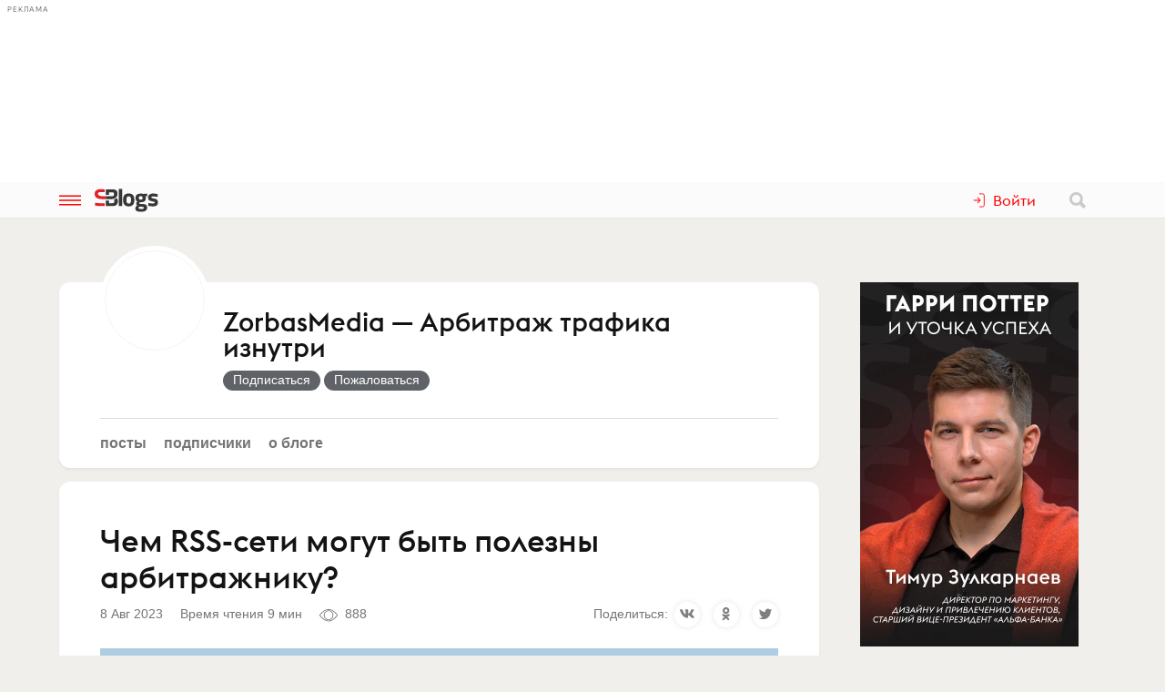

--- FILE ---
content_type: text/html; charset=utf-8
request_url: https://www.sostav.ru/blogs/268064/39796
body_size: 16695
content:
<!doctype html>
<html data-n-head-ssr lang="ru" data-n-head="%7B%22lang%22:%7B%22ssr%22:%22ru%22%7D%7D">
<head >
    <meta data-n-head="ssr" name="robots" content="index, follow"><meta data-n-head="ssr" charset="utf-8"><meta data-n-head="ssr" name="viewport" content="width=device-width, initial-scale=1"><meta data-n-head="ssr" name="msapplication-TileColor" content="#ffffff"><meta data-n-head="ssr" name="theme-color" content="#ffffff"><meta data-n-head="ssr" name="twitter:card" content="summary_large_image"><meta data-n-head="ssr" data-hid="description" name="description" content="Вести и оптимизировать рекламные кампании, при этом еще и публиковать качественный контент в каналах — что-то на невозможном. Вы же арбитраж…"><meta data-n-head="ssr" data-hid="og:url" name="og:url" property="og:url" content="https://www.sostav.ru/blogs/268064/39796"><meta data-n-head="ssr" data-hid="og:title" name="og:title" property="og:title" content="Чем RSS-сети могут быть полезны арбитражнику?"><meta data-n-head="ssr" data-hid="og:description" name="og:description" property="og:description" content="Вести и оптимизировать рекламные кампании, при этом еще и публиковать качественный контент в каналах — что-то на невозможном. Вы же арбитраж…"><meta data-n-head="ssr" data-hid="og:image" property="og:image" content="https://www.sostav.ru/appi/blogs/feedSocialImage/get?feedId=39796"><meta data-n-head="ssr" data-hid="og:image:width" property="og:image:width" content="1024"><meta data-n-head="ssr" data-hid="og:image:height" property="og:image:height" content="512"><title>Чем RSS-сети могут быть полезны арбитражнику?</title><base href="/blogs/"><link data-n-head="ssr" rel="apple-touch-icon" sizes="180x180" href="/blogs/favicon/apple-touch-icon.png"><link data-n-head="ssr" rel="icon" type="image/png" sizes="32x32" href="/blogs/favicon/favicon-32x32.png"><link data-n-head="ssr" rel="icon" type="image/png" sizes="16x16" href="/blogs/favicon/favicon-16x16.png"><link data-n-head="ssr" rel="manifest" href="/blogs/site.webmanifest"><link data-n-head="ssr" rel="mask-icon" href="/blogs/favicon/safari-pinned-tab.svg" color="#ff0000"><link data-n-head="ssr" rel="alternate" type="application/rss+xml" href="https://www.sostav.ru/blogsWebServices/ya/feeds/268064.xml" title="ZorbasMedia — Арбитраж трафика изнутри"><link data-n-head="ssr" rel="alternate" type="application/rss+xml" href="https://www.sostav.ru/blogsWebServices/ya/comments/268064.xml" title="ZorbasMedia — Арбитраж трафика изнутри"><link data-n-head="ssr" rel="alternate" type="application/rss+xml" href="https://www.sostav.ru/blogsWebServices/blog/268064.xml" title="ZorbasMedia — Арбитраж трафика изнутри"><link data-n-head="ssr" rel="canonical" href="https://www.sostav.ru/blogs/268064/39796"><script data-n-head="ssr" type="application/ld+json">{"@context":"https://schema.org","@type":"BreadcrumbList","itemListElement":[{"@type":"ListItem","position":1,"item":{"@id":"/blogs/","name":"Бизнес-блоги"}},{"@type":"ListItem","position":2,"item":{"@id":"/blogs/268064","name":"ZorbasMedia — Арбитраж трафика изнутри"}},{"@type":"ListItem","position":3,"item":{"@id":"/blogs/268064/39796","name":"Чем RSS-сети могут быть полезны арбитражнику?"}}]}</script><link rel="modulepreload" href="/blogs/_nuxt/cf9f155.modern.js" as="script"><link rel="modulepreload" href="/blogs/_nuxt/5e78372.modern.js" as="script"><link rel="preload" href="/blogs/_nuxt/css/fa90f28.css" as="style"><link rel="modulepreload" href="/blogs/_nuxt/492b76e.modern.js" as="script"><link rel="preload" href="/blogs/_nuxt/css/4efb3e6.css" as="style"><link rel="modulepreload" href="/blogs/_nuxt/9bc48dd.modern.js" as="script"><link rel="modulepreload" href="/blogs/_nuxt/79d5775.modern.js" as="script"><link rel="preload" href="/blogs/_nuxt/css/68a0aec.css" as="style"><link rel="modulepreload" href="/blogs/_nuxt/8014e00.modern.js" as="script"><link rel="stylesheet" href="/blogs/_nuxt/css/fa90f28.css"><link rel="stylesheet" href="/blogs/_nuxt/css/4efb3e6.css"><link rel="stylesheet" href="/blogs/_nuxt/css/68a0aec.css">
</head>
<body >
<div data-server-rendered="true" id="__nuxt"><!----><div id="__layout"><div class="bl p-r"><!----> <div class="bl-header"><div class="bl-container"><div class="bl-header__inner"><div class="d-flex bl-header__brand-group"><button type="button" class="bl-header__item bl-header__menubtn"><svg xmlns="http://www.w3.org/2000/svg" class="bl-header__icon icon sprite-icons"><use href="/blogs/_nuxt/ca3a3a4e1a0de7558f2535186dc3c1f3.svg#i-burger" xlink:href="/blogs/_nuxt/ca3a3a4e1a0de7558f2535186dc3c1f3.svg#i-burger"></use></svg></button> <a href="/blogs/" class="bl-header__brand nuxt-link-active"><svg xmlns="http://www.w3.org/2000/svg" class="bl-header__brand-image icon sprite-icons"><use href="/blogs/_nuxt/ca3a3a4e1a0de7558f2535186dc3c1f3.svg#i-sblogs-logo" xlink:href="/blogs/_nuxt/ca3a3a4e1a0de7558f2535186dc3c1f3.svg#i-sblogs-logo"></use></svg></a></div> <!----> <div class="d-flex ai-c"><!----> <div class="bl-header__search"><form action="/search" aria-label="search" class="d-flex ai-c p-r ml-1 bl-search d-none"><div class="bl-search__input-wrap"><input type="text" name="term" placeholder="Найти в блогах" value="" class="bl-input bl-search__input pr-3"></div> <button type="submit" title="Найти в блогах" class="bl-btn bl-btn--clear bl-btn--sm bl-search__btn"><svg xmlns="http://www.w3.org/2000/svg" class="bl-icon fill-gray icon sprite-icons"><use href="/blogs/_nuxt/ca3a3a4e1a0de7558f2535186dc3c1f3.svg#i-search" xlink:href="/blogs/_nuxt/ca3a3a4e1a0de7558f2535186dc3c1f3.svg#i-search"></use></svg></button></form></div></div></div></div></div> <div class="bl__content bl-content pb-1"><!----> <div data-fetch-key="0"><!----> <div data-fetch-key="1" class="bl-container"><div class="bl-columns-dbl mt-768-1"><div class="bl-columns-dbl__col-wide"><div class="bl-card pt-0 pb-1i p-r"><div class="bl-blog-info pb-2"><div class="bl-blog-info__head"><div class="bl-blog-info__avatar bl-bg-avatar bl-bg-avatar--80-120 bl-bg-avatar--round mr-1-1024 c-p" style="background-image:url(/appi/blogs/avatar/blog?blogId=268064&amp;w=max);"></div> <div><div class="bl-blog-info__title mb-05 mt-1 mt-2-1024 d-flex ai-c"><a href="/blogs/268064" class="bl-link nuxt-link-active">ZorbasMedia — Арбитраж трафика изнутри</a> <!----></div> <!----></div></div></div> <div class="mt-1"><ul class="bl-hmenu tt-lc"><li><a href="/blogs/268064" class="bl-link fw-600 bl-exact-active nuxt-link-active">Посты</a></li> <li><a href="/blogs/268064/subscribers" class="bl-link fw-600 bl-exact-active">Подписчики</a></li> <li><a href="/blogs/268064/info" class="bl-link fw-600 bl-exact-active">О блоге</a></li></ul></div></div> <div class="mt-1"><div class="bl-card bl-feed"><div><h1 class="bl-feed__title mb-05">Чем RSS-сети могут быть полезны арбитражнику?</h1> <div class="d-flex-768 ai-c jc-sb"><div class="bl-text-small t-m mb-05"><span>2023-08-08 18:37:46</span> <span class="ml-1">Время чтения 9 мин</span> <span class="bl-fteaser-s__bot__item ml-1 ws-nw"><svg xmlns="http://www.w3.org/2000/svg" class="bl-fteaser-s__bot__icon icon sprite-icons"><use href="/blogs/_nuxt/ca3a3a4e1a0de7558f2535186dc3c1f3.svg#i-eye" xlink:href="/blogs/_nuxt/ca3a3a4e1a0de7558f2535186dc3c1f3.svg#i-eye"></use></svg> 888</span> <!----> <!----></div> <!----></div> <div class="bl-feed__body bl-feed__body--blocks bl-feed__body bl-feed__body--component"><div class="bl-feed-block bl-feed-image"><div class="bl-feed-image__in"><a href="/blogs/images/feeds/38/74226.jpg" class="bl-feed-image__link"><!----> <img src="/blogs/images/feeds/38/74226.jpg" alt="" class="bl-feed-image__pic"></a></div> <!----></div><p>Вести и оптимизировать рекламные кампании, при этом еще и публиковать качественный контент в каналах — что-то на невозможном. Вы же арбитражник, а не журналист-новостник и блогер в одном флаконе. Если не планируете заводить штат авторов или нанимать копирайтеров, рассмотрите вариант с подключением готовых новостей на ваш сайт и в соцсети при помощи RSS-сетей. В этой статье рассмотрим плюсы и минусы такого инструмента и расскажем, как наладить бесперебойную работу.</p><h2 class="bl-feed-block bl-feed-header">Ликбез по RSS</h2><p>RSS — значит Rich Site Summary или Really Simple Syndication: богатая сводка сайта либо простой доступ к информации, соответственно. Проще говоря, суть RSS заключается в сборке интересных для пользователя новостей и в простом и автоматизированном их распространении. С функциональной точки зрения RSS — это файл. Он содержит в себе:</p><ol class="bl-feed-block bl-feed-list"><li>Гиперссылки (чтобы перекидывать читателя на оригинальный сайт с полной версией);</li><li>Метаданные (цепляют взгляд названием, креативами, анонсами);</li><li>Категории (они объединены интересующей темой).</li></ol><p>RSS-файл появляется по скрипту. Новая информация на исходном ресурсе — сигнал для скрипта начать работать. Дальше программа считывает этот скрипт и уведомляет читателей о свежей новости.</p><div class="bl-feed-block bl-feed-image"><div class="bl-feed-image__in"><a href="/blogs/images/feeds/38/74229.jpg" class="bl-feed-image__link"><!----> <img src="/blogs/images/feeds/38/74229.jpg" alt="" class="bl-feed-image__pic"></a></div> <!----></div><h2 class="bl-feed-block bl-feed-header">Преимущества RSS</h2><h3 class="bl-feed-block bl-feed-header">Подходит для самых ленивых</h3><p>Современным людям не до изучения десятка разных новостных лент. И вообще не до вещей, которые занимают даже пять лишних секунд. Поэтому «умная» лента, которая аккумулирует разные новости, обеспечит продвижение сайта.</p><h3 class="bl-feed-block bl-feed-header">Привлекает внимание</h3><p>Занимательная аннотация привлекает больше трафика. Если взгляд уже зацепился — там и до клика недалеко. Даже если читатель понимает, что заголовок явно преувеличивает событие, любопытство обычно сильнее.</p><h3 class="bl-feed-block bl-feed-header">Помогает повысить рейтинг</h3><p>Если вы будете совмещать интересный контент с выдачей RSS, пользователи скорее запомнят ваш сайт. И такая узнаваемость повышает популярность ресурса, у сайта появится «лицо». А там подключаются репосты и сарафанное радио, а со временем и улучшение позиций в поисковой выдаче.</p><h3 class="bl-feed-block bl-feed-header">Работает быстро</h3><p>Скрипт срабатывает почти моментально. А пользователи быстро приходят по зову уведомления (и любопытства).</p><h3 class="bl-feed-block bl-feed-header">Приносит выгоду</h3><p>Пользователей порадует возможность экономить на мобильном трафике. Иногда хочется узнать все и сразу — а получается мем с бабушкой и сотней вкладок. RSS помогает избежать такой ситуации, предоставляя всю информацию в одном месте.</p><h2 class="bl-feed-block bl-feed-header">Недостатки RSS</h2><h3 class="bl-feed-block bl-feed-header">Бич двадцать первого века</h3><p>Подписка — не синоним активного чтения. Подписаться можно на сотню подборок, а потом пролистнуть все со скучающим видом или просто отметить все прочитанными, даже не открыв. Хотя это не персональный недостаток RSS, так как ни один инструмент не гарантирует 100% вовлечения пользователей.</p><h3 class="bl-feed-block bl-feed-header">Опасность задушить сам сайт</h3><p>В поиске RSS стоит выше первоисточника. Поэтому если анонс недостаточно привлекателен или со спойлером — быть беде. Трафик попросту не дойдет до сайта. Поэтому мотивируйте пользователя на переход к источнику информации. Только не слишком настырно: излишний напор может работать и в минус, а продуктивнее всего публиковать интригующие анонсы.</p><h3 class="bl-feed-block bl-feed-header">Плагиат</h3><p>Никакая ссылка не спасет от воровства контента. Даже если вы первым его опубликовали — а попробуйте доказать что-то в интернете. Шансы, что никто не позаимствует ваш оригинальный контент (выражаясь культурно), стремятся к нулю.</p><h2 class="bl-feed-block bl-feed-header">Как подключить RSS к сайту</h2><p>Для подключения RSS-потока можно воспользоваться различными сервисами и плагинами, например FreedBurner или Feedzy. Процесс довольно простой и схож для большинства инструментов: регистрация на платформе, выбор языка ленты (можно взять новости из базы либо создать новую), перенос готовой ссылки на сайт, где будет отображаться RSS-поток.</p><h3 class="bl-feed-block bl-feed-header">Как подтягивать новости из Telegram-каналов</h3><p>В базах RSS-площадок не всегда (точнее довольно редко) встречаются нужные вам каналы, поэтому придется немного пошаманить со ссылками, чтобы добавить посты из TG в ваш RSS-поток.</p><div class="bl-feed-block bl-feed-image"><div class="bl-feed-image__in"><a href="/blogs/images/feeds/38/74228.jpg" class="bl-feed-image__link"><!----> <img src="/blogs/images/feeds/38/74228.jpg" alt="" class="bl-feed-image__pic"></a></div> <!----></div><ol class="bl-feed-block bl-feed-list"><li>Откройте приложение «Блокнот» и вставьте ссылку на интересующий канал.</li><li>Откройте Telegram-канал и скопируйте ссылку из описания.</li><li>Вернитесь в приложение «Блокнот», вставьте вторую ссылку под первой.</li><li>Скопируйте из второй ссылки название канала.</li><li>Замените кусочек из первой ссылки с названием на название из второй.</li><li>Добавьте «слепленную» ссылку в RSS-агрегатор.</li></ol><h2 class="bl-feed-block bl-feed-header">Как превратить ленту RSS в посты из социальных сетей</h2><p>Для этого можно использовать такой инструмент как репостер — это помощник по превращению ленты RSS в посты для соцсетей. С вас ссылка на готовую ленту RSS — с него автопостинг. Нужно только настроить выбор данных — дальше посты будут выходить самостоятельно и стабильно. Их можно подключить синхронно к разным соцсетям.</p><p>Из очевидных плюсов — такая штука сильно облегчает жизнь SMM-специалисту. Для максимальной продуктивности вы можете использовать репостер ночью. Тогда информация будет поступать бесперебойно — и никаких ночных смен. Из подводных камней: нужно четко настроить выбор контента для репоста иначе за ваше отсутствие канал может утонуть в постах не по теме.</p><h3 class="bl-feed-block bl-feed-header">Как настроить репостер</h3><p>Все просто: достаточно подписаться на SMMplanner, единственный минус — тариф с репостером платный. Но здесь придется выбрать между доплатой за долгие ночные смены новостников и копирайтеров и ценой тарифа. Намекаем: второй вариант интереснее.</p><p>Подписавшись на сервис и заплатив денежку, надо найти в меню функцию «Создать репостер». Дайте ему название и вставьте ссылку именно на новостную ленту RSS, а не сайт с RSS. Потом укажите сообщества, куда нужно будет делать перепост. VK, Telegram, Одноклассники — стандартные варианты. После этого найдите в настройках пункт запуска репостера — и готово.</p><h3 class="bl-feed-block bl-feed-header">Дополнительные функции респостера</h3><p>Как сделать пост «красивым»:</p><ol class="bl-feed-block bl-feed-list"><li>Найдите пункт с включением переопубликованного контента.</li><li>Вы увидите список с галочками. Отметьте галочками, что взять из оригинала поста — ссылку, название, какие-то фразы.</li><li>Шаблон анонса вы можете слепить из нескольких настроек. Выберите только ссылку с описанием, название не понадобится.</li></ol><p>Как навести порядок в выкладывании перепоста:</p><ol class="bl-feed-block bl-feed-list"><li>Найдите раздел «Порядок перепостинга».</li><li>Выберите, что будет публиковаться первым — старое или новое.</li><li>Настройте ретроспективу (при желании). С ней можно выбрать количество часов («выложен не более n часов назад»).</li><li>Выберите (опять же, при желании) выдержку. То есть время, которое должно пройти после публикации оригинального поста. Настройка полезна: иногда информация выходит в спешке. Ее дополняют позже. А в ваших социальных сетях появится полная картина.</li></ol><div class="bl-feed-block bl-feed-image"><div class="bl-feed-image__in"><a href="/blogs/images/feeds/38/74227.jpg" class="bl-feed-image__link"><!----> <img src="/blogs/images/feeds/38/74227.jpg" alt="" class="bl-feed-image__pic"></a></div> <!----></div><h2 class="bl-feed-block bl-feed-header">Заключение</h2><p>RSS-сети являются эффективным инструментом для продвижения сайтов в интернете и каналов в соцсетях. Что также немаловажно, RSS помогает автоматизировать выкладку контента и сэкономить усилия и время на его подготовку и постинг. Эти ленты позволяют быстро и удобно получать информацию о новых публикациях, комментариях и других событиях на сайте или канале, а также использовать эту информацию для улучшения качества контента и привлечения новых пользователей.</p><p><a target="_blank" rel="nofollow noreferrer noopener" href="https://ru.zorbasmedia.com/">https://ru.zorbasmedia.com/</a></p><h2 class="bl-feed-block bl-feed-header">Полезные ссылки на наши обзоры и статьи:</h2><ol class="bl-feed-block bl-feed-list"><li><a href="https://ru.zorbasmedia.com/category/cases/?utm_source=krowd" target="_blank">Кейсы по арбитражу трафика 2023</a></li><li><a href="https://ru.zorbasmedia.com/zm_tags/facebook/?utm_source=krowd" target="_blank">Кейсы по Арбитражу в Фейсбук</a></li><li><a href="https://ru.zorbasmedia.com/zm_tags/google-ads/?utm_source=krowd" target="_blank">Арбитраж с Google Ads</a></li><li><a href="https://ru.zorbasmedia.com/category/arbitrazh-trafika-stati/?utm_source=krowd" target="_blank">Статьи по арбитражу трафика</a></li></ol></div> <div class="my-2 pt-2 bt-1"><!----> <!----> <!----></div> <div class="bl-card__bottom-bar py-1 bg-color-gray-1"><div class="d-flex jc-sb ai-c t-m bl-text-small"><!----></div></div></div></div> <!----></div></div> <div class="bl-columns-dbl__col bl-cover-overlay__spacer"><!----></div></div> <div class="mt-2"><div class="p-1 p-768-0"><div data-fetch-key="2"><div class="bl-card__header__text">Другие материалы блога</div> <div class="observable-block d-flex fw-w jc-sb"><a href="/blogs/268064/44266" class="mt-1 bl-card bl-card--shadow-none bl-link-clear d-block p-r o-h pb-0 observable-item w-320-100 w-768-50 w-1024-33"><div data-src="https://www.sostav.ru/blogs/images/feeds/46/90393.jpg" class="bl-bg-image-16x9 bl-bg-image-contrast bg-size-cover p-a t-0 l-0"></div> <div class="p-r bl-bg-image-16x9"><div class="p-a t-0 l-0"><span class="bl-card__header__text lh-12">Операторы соответствия ключевых слов в&nbsp;Yandex и&nbsp;Google</span></div> <div class="mb-1 px-05 p-a b-0 r-0 bl-text-small fw-600"><span class="bl-text-small"><span>2024-02-29 10:56:03</span> <span class="ml-1"><svg xmlns="http://www.w3.org/2000/svg" class="bl-fteaser-s__bot__icon icon sprite-icons"><use href="/blogs/_nuxt/ca3a3a4e1a0de7558f2535186dc3c1f3.svg#i-eye" xlink:href="/blogs/_nuxt/ca3a3a4e1a0de7558f2535186dc3c1f3.svg#i-eye"></use></svg>
                            1748
                        </span> <!----> <!----></span></div></div></a><a href="/blogs/268064/44180" class="mt-1 bl-card bl-card--shadow-none bl-link-clear d-block p-r o-h pb-0 observable-item w-320-100 w-768-50 w-1024-33"><div data-src="https://www.sostav.ru/blogs/images/feeds/46/90159.jpg" class="bl-bg-image-16x9 bl-bg-image-contrast bg-size-cover p-a t-0 l-0"></div> <div class="p-r bl-bg-image-16x9"><div class="p-a t-0 l-0"><span class="bl-card__header__text lh-12">Как припарковать домен</span></div> <div class="mb-1 px-05 p-a b-0 r-0 bl-text-small fw-600"><span class="bl-text-small"><span>2024-02-26 13:26:46</span> <span class="ml-1"><svg xmlns="http://www.w3.org/2000/svg" class="bl-fteaser-s__bot__icon icon sprite-icons"><use href="/blogs/_nuxt/ca3a3a4e1a0de7558f2535186dc3c1f3.svg#i-eye" xlink:href="/blogs/_nuxt/ca3a3a4e1a0de7558f2535186dc3c1f3.svg#i-eye"></use></svg>
                            1732
                        </span> <!----> <!----></span></div></div></a><a href="/blogs/268064/44141" class="mt-1 bl-card bl-card--shadow-none bl-link-clear d-block p-r o-h pb-0 observable-item w-320-100 w-768-50 w-1024-33"><div data-src="https://www.sostav.ru/blogs/images/feeds/45/89950.jpg" class="bl-bg-image-16x9 bl-bg-image-contrast bg-size-cover p-a t-0 l-0"></div> <div class="p-r bl-bg-image-16x9"><div class="p-a t-0 l-0"><span class="bl-card__header__text lh-12">Анализ сайтов конкурентов: подходы и&nbsp;инструменты</span></div> <div class="mb-1 px-05 p-a b-0 r-0 bl-text-small fw-600"><span class="bl-text-small"><span>2024-02-23 11:39:48</span> <span class="ml-1"><svg xmlns="http://www.w3.org/2000/svg" class="bl-fteaser-s__bot__icon icon sprite-icons"><use href="/blogs/_nuxt/ca3a3a4e1a0de7558f2535186dc3c1f3.svg#i-eye" xlink:href="/blogs/_nuxt/ca3a3a4e1a0de7558f2535186dc3c1f3.svg#i-eye"></use></svg>
                            2018
                        </span> <!----> <!----></span></div></div></a><a href="/blogs/268064/44088" class="mt-1 bl-card bl-card--shadow-none bl-link-clear d-block p-r o-h pb-0 observable-item w-320-100 w-768-50 w-1024-33"><div data-src="https://www.sostav.ru/blogs/images/feeds/45/89656.jpg" class="bl-bg-image-16x9 bl-bg-image-contrast bg-size-cover p-a t-0 l-0"></div> <div class="p-r bl-bg-image-16x9"><div class="p-a t-0 l-0"><span class="bl-card__header__text lh-12">Что такое PBN-сеть и&nbsp;как её&nbsp;создать в&nbsp;2024 году</span></div> <div class="mb-1 px-05 p-a b-0 r-0 bl-text-small fw-600"><span class="bl-text-small"><span>2024-02-20 17:35:57</span> <span class="ml-1"><svg xmlns="http://www.w3.org/2000/svg" class="bl-fteaser-s__bot__icon icon sprite-icons"><use href="/blogs/_nuxt/ca3a3a4e1a0de7558f2535186dc3c1f3.svg#i-eye" xlink:href="/blogs/_nuxt/ca3a3a4e1a0de7558f2535186dc3c1f3.svg#i-eye"></use></svg>
                            5392
                        </span> <!----> <!----></span></div></div></a><a href="/blogs/268064/44010" class="mt-1 bl-card bl-card--shadow-none bl-link-clear d-block p-r o-h pb-0 observable-item w-320-100 w-768-50 w-1024-33"><div data-src="https://www.sostav.ru/blogs/images/feeds/45/89348.jpg" class="bl-bg-image-16x9 bl-bg-image-contrast bg-size-cover p-a t-0 l-0"></div> <div class="p-r bl-bg-image-16x9"><div class="p-a t-0 l-0"><span class="bl-card__header__text lh-12">Тренды платёжек и&nbsp;будущее ниши iGaming</span></div> <div class="mb-1 px-05 p-a b-0 r-0 bl-text-small fw-600"><span class="bl-text-small"><span>2024-02-16 19:21:25</span> <span class="ml-1"><svg xmlns="http://www.w3.org/2000/svg" class="bl-fteaser-s__bot__icon icon sprite-icons"><use href="/blogs/_nuxt/ca3a3a4e1a0de7558f2535186dc3c1f3.svg#i-eye" xlink:href="/blogs/_nuxt/ca3a3a4e1a0de7558f2535186dc3c1f3.svg#i-eye"></use></svg>
                            1135
                        </span> <!----> <!----></span></div></div></a><a href="/blogs/268064/43922" class="mt-1 bl-card bl-card--shadow-none bl-link-clear d-block p-r o-h pb-0 observable-item w-320-100 w-768-50 w-1024-33"><div data-src="https://www.sostav.ru/blogs/images/feeds/45/89059.jpg" class="bl-bg-image-16x9 bl-bg-image-contrast bg-size-cover p-a t-0 l-0"></div> <div class="p-r bl-bg-image-16x9"><div class="p-a t-0 l-0"><span class="bl-card__header__text lh-12">Вертикаль страховок: аудитория, особенности продвижения</span></div> <div class="mb-1 px-05 p-a b-0 r-0 bl-text-small fw-600"><span class="bl-text-small"><span>2024-02-13 18:33:50</span> <span class="ml-1"><svg xmlns="http://www.w3.org/2000/svg" class="bl-fteaser-s__bot__icon icon sprite-icons"><use href="/blogs/_nuxt/ca3a3a4e1a0de7558f2535186dc3c1f3.svg#i-eye" xlink:href="/blogs/_nuxt/ca3a3a4e1a0de7558f2535186dc3c1f3.svg#i-eye"></use></svg>
                            1875
                        </span> <!----> <!----></span></div></div></a></div></div></div> <!----> <div class="p-1 p-768-0"><div data-fetch-key="3"><div class="bl-card__header__text mt-1">Еще материалы</div> <div class="observable-block d-flex fw-w jc-sb"><a href="/blogs/52884/75980" class="mt-1 bl-card bl-card--shadow-none bl-link-clear d-block p-r o-h pb-0 observable-item w-320-100 w-768-50 w-1200-33"><div data-src="https://www.sostav.ru/blogs/images/feeds/94/186003.jpg" class="bl-bg-image-16x9 bl-bg-image-contrast bg-size-cover p-a t-0 l-0"></div> <div class="p-r bl-bg-image-16x9"><div class="p-a t-0 l-0"><span class="bl-card__header__text lh-12">ENDY провели большое исследование креаторов</span></div> <div class="mb-1 px-05 p-a b-0 r-0 bl-text-small fw-600"><span class="bl-text-small"><span>2026-01-30 21:31:30</span> <span class="ml-1"><svg xmlns="http://www.w3.org/2000/svg" class="bl-fteaser-s__bot__icon icon sprite-icons"><use href="/blogs/_nuxt/ca3a3a4e1a0de7558f2535186dc3c1f3.svg#i-eye" xlink:href="/blogs/_nuxt/ca3a3a4e1a0de7558f2535186dc3c1f3.svg#i-eye"></use></svg>
                            72
                        </span> <!----> <!----></span></div></div></a><a href="/blogs/263188/75926" class="mt-1 bl-card bl-card--shadow-none bl-link-clear d-block p-r o-h pb-0 observable-item w-320-100 w-768-50 w-1200-33"><div data-src="https://www.sostav.ru/blogs/images/feeds/93/185807.jpg" class="bl-bg-image-16x9 bl-bg-image-contrast bg-size-cover p-a t-0 l-0"></div> <div class="p-r bl-bg-image-16x9"><div class="p-a t-0 l-0"><span class="bl-card__header__text lh-12">Этот Perplexity сломался, давайте новый</span></div> <div class="mb-1 px-05 p-a b-0 r-0 bl-text-small fw-600"><span class="bl-text-small"><span>2026-01-30 13:50:15</span> <span class="ml-1"><svg xmlns="http://www.w3.org/2000/svg" class="bl-fteaser-s__bot__icon icon sprite-icons"><use href="/blogs/_nuxt/ca3a3a4e1a0de7558f2535186dc3c1f3.svg#i-eye" xlink:href="/blogs/_nuxt/ca3a3a4e1a0de7558f2535186dc3c1f3.svg#i-eye"></use></svg>
                            134
                        </span> <!----> <!----></span></div></div></a><a href="/blogs/52884/75873" class="mt-1 bl-card bl-card--shadow-none bl-link-clear d-block p-r o-h pb-0 observable-item w-320-100 w-768-50 w-1200-33"><div data-src="https://www.sostav.ru/blogs/images/feeds/93/185673.jpg" class="bl-bg-image-16x9 bl-bg-image-contrast bg-size-cover p-a t-0 l-0"></div> <div class="p-r bl-bg-image-16x9"><div class="p-a t-0 l-0"><span class="bl-card__header__text lh-12">Поговорим о&nbsp;брендах алкоголя и... лапши?</span></div> <div class="mb-1 px-05 p-a b-0 r-0 bl-text-small fw-600"><span class="bl-text-small"><span>2026-01-29 21:31:58</span> <span class="ml-1"><svg xmlns="http://www.w3.org/2000/svg" class="bl-fteaser-s__bot__icon icon sprite-icons"><use href="/blogs/_nuxt/ca3a3a4e1a0de7558f2535186dc3c1f3.svg#i-eye" xlink:href="/blogs/_nuxt/ca3a3a4e1a0de7558f2535186dc3c1f3.svg#i-eye"></use></svg>
                            220
                        </span> <!----> <!----></span></div></div></a><a href="/blogs/25935/75808" class="mt-1 bl-card bl-card--shadow-none bl-link-clear d-block p-r o-h pb-0 observable-item w-320-100 w-768-50 w-1200-33"><div data-src="https://www.sostav.ru/blogs/images/feeds/93/185527.jpg" class="bl-bg-image-16x9 bl-bg-image-contrast bg-size-cover p-a t-0 l-0"></div> <div class="p-r bl-bg-image-16x9"><div class="p-a t-0 l-0"><span class="bl-card__header__text lh-12">Ловкость мозга и&nbsp;никакой магии</span></div> <div class="mb-1 px-05 p-a b-0 r-0 bl-text-small fw-600"><span class="bl-text-small"><span>2026-01-29 11:56:23</span> <span class="ml-1"><svg xmlns="http://www.w3.org/2000/svg" class="bl-fteaser-s__bot__icon icon sprite-icons"><use href="/blogs/_nuxt/ca3a3a4e1a0de7558f2535186dc3c1f3.svg#i-eye" xlink:href="/blogs/_nuxt/ca3a3a4e1a0de7558f2535186dc3c1f3.svg#i-eye"></use></svg>
                            219
                        </span> <!----> <!----></span></div></div></a><a href="/blogs/25935/75805" class="mt-1 bl-card bl-card--shadow-none bl-link-clear d-block p-r o-h pb-0 observable-item w-320-100 w-768-50 w-1200-33"><div data-src="https://www.sostav.ru/blogs/images/feeds/93/185524.jpg" class="bl-bg-image-16x9 bl-bg-image-contrast bg-size-cover p-a t-0 l-0"></div> <div class="p-r bl-bg-image-16x9"><div class="p-a t-0 l-0"><span class="bl-card__header__text lh-12">Маркировочки проверяем</span></div> <div class="mb-1 px-05 p-a b-0 r-0 bl-text-small fw-600"><span class="bl-text-small"><span>2026-01-29 11:45:58</span> <span class="ml-1"><svg xmlns="http://www.w3.org/2000/svg" class="bl-fteaser-s__bot__icon icon sprite-icons"><use href="/blogs/_nuxt/ca3a3a4e1a0de7558f2535186dc3c1f3.svg#i-eye" xlink:href="/blogs/_nuxt/ca3a3a4e1a0de7558f2535186dc3c1f3.svg#i-eye"></use></svg>
                            223
                        </span> <!----> <!----></span></div></div></a><a href="/blogs/25935/75804" class="mt-1 bl-card bl-card--shadow-none bl-link-clear d-block p-r o-h pb-0 observable-item w-320-100 w-768-50 w-1200-33"><div data-src="https://www.sostav.ru/blogs/images/feeds/93/185521.jpg" class="bl-bg-image-16x9 bl-bg-image-contrast bg-size-cover p-a t-0 l-0"></div> <div class="p-r bl-bg-image-16x9"><div class="p-a t-0 l-0"><span class="bl-card__header__text lh-12">Поймали лето в&nbsp;бутылку</span></div> <div class="mb-1 px-05 p-a b-0 r-0 bl-text-small fw-600"><span class="bl-text-small"><span>2026-01-29 11:42:10</span> <span class="ml-1"><svg xmlns="http://www.w3.org/2000/svg" class="bl-fteaser-s__bot__icon icon sprite-icons"><use href="/blogs/_nuxt/ca3a3a4e1a0de7558f2535186dc3c1f3.svg#i-eye" xlink:href="/blogs/_nuxt/ca3a3a4e1a0de7558f2535186dc3c1f3.svg#i-eye"></use></svg>
                            270
                        </span> <!----> <!----></span></div></div></a></div></div></div></div></div></div></div> <!----> <!----><!----><!----><!----><!----><!----><!----><!----><!----></div></div></div><script>window.__NUXT__=(function(a,b,c,d,e,f,g,h,i,j,k,l,m,n,o,p,q,r,s,t,u,v,w,x,y,z,A,B,C,D,E,F,G,H,I,J,K,L,M,N,O,P,Q,R,S,T,U,V,W,X,Y,Z,_,$,aa,ab,ac,ad,ae,af,ag,ah,ai,aj,ak,al,am,an,ao,ap,aq,ar,as,at,au){return {layout:"blogs",data:[{blog:a,fetchErrors:T},{}],fetch:{"0":{blog:{blogId:c,title:o,notes:H,created:"2023-06-07 13:12:37",feedsCount:85,postsCount:11,lastFeedDate:U,lastFeedId:V,hits:235351,subscribersCount:W,isCorporate:b,company:r,ballsAvg:"0.000000",logoExists:i,blogVerified:a,ownerData:{id:c,username:j,avatar:k,avatarExists:b},userSubscribed:a,notesFull:H,coverImage:h,avatar:s,meta:{title:o,desc:H,canonical:"https:\u002F\u002Fwww.sostav.ru\u002Fblogs\u002F268064",image:"https:\u002F\u002Fwww.sostav.ru\u002Fappi\u002Fblogs\u002FblogSocialImage\u002Fget?blogId=268064",imageWidth:1024,imageHeight:512,jsonLd:[{"@context":X,"@type":Y,itemListElement:[{"@type":w,position:Z,item:{"@id":I,name:_}},{"@type":w,position:p,item:{"@id":$,name:o}}]}]}},fetchErrors:T},"1":{feed:{IDFEED:"39796",IDUSER:c,IDPOSTER:c,IDCATEGORY:e,TITLE:J,BODY:"\u003Cfigure class=\"f-block f-block-image\"\u003E\u003Cimg src=\"\u002Fblogs\u002Fimages\u002Ffeeds\u002F38\u002F74226.jpg\" class=\"f-block-image__pic\" \u002F\u003E\u003C\u002Ffigure\u003E\u003Cp\u003EВести и оптимизировать рекламные кампании, при этом еще и публиковать качественный контент в каналах — что-то на невозможном. Вы же арбитражник, а не журналист-новостник и блогер в одном флаконе. Если не планируете заводить штат авторов или нанимать копирайтеров, рассмотрите вариант с подключением готовых новостей на ваш сайт и в соцсети при помощи RSS-сетей. В этой статье рассмотрим плюсы и минусы такого инструмента и расскажем, как наладить бесперебойную работу.\u003C\u002Fp\u003E\u003Ch2 class=\"f-block f-block-header f-block-header--h2\"\u003EЛикбез по RSS\u003C\u002Fh2\u003E\u003Cp\u003ERSS — значит Rich Site Summary или Really Simple Syndication: богатая сводка сайта либо простой доступ к информации, соответственно. Проще говоря, суть RSS заключается в сборке интересных для пользователя новостей и в простом и автоматизированном их распространении. С функциональной точки зрения RSS — это файл. Он содержит в себе:\u003C\u002Fp\u003E\u003Cul class=\"f-block f-block-list f-block-list--unordered\"\u003E\u003Cli\u003EГиперссылки (чтобы перекидывать читателя на оригинальный сайт с полной версией);\u003C\u002Fli\u003E\u003Cli\u003EМетаданные (цепляют взгляд названием, креативами, анонсами);\u003C\u002Fli\u003E\u003Cli\u003EКатегории (они объединены интересующей темой).\u003C\u002Fli\u003E\u003C\u002Ful\u003E\u003Cp\u003ERSS-файл появляется по скрипту. Новая информация на исходном ресурсе — сигнал для скрипта начать работать. Дальше программа считывает этот скрипт и уведомляет читателей о свежей новости.\u003C\u002Fp\u003E\u003Cfigure class=\"f-block f-block-image\"\u003E\u003Cimg src=\"\u002Fblogs\u002Fimages\u002Ffeeds\u002F38\u002F74229.jpg\" class=\"f-block-image__pic\" \u002F\u003E\u003C\u002Ffigure\u003E\u003Ch2 class=\"f-block f-block-header f-block-header--h2\"\u003EПреимущества RSS\u003C\u002Fh2\u003E\u003Ch3 class=\"f-block f-block-header f-block-header--h3\"\u003EПодходит для самых ленивых\u003C\u002Fh3\u003E\u003Cp\u003EСовременным людям не до изучения десятка разных новостных лент. И вообще не до вещей, которые занимают даже пять лишних секунд. Поэтому «умная» лента, которая аккумулирует разные новости, обеспечит продвижение сайта.\u003C\u002Fp\u003E\u003Ch3 class=\"f-block f-block-header f-block-header--h3\"\u003EПривлекает внимание\u003C\u002Fh3\u003E\u003Cp\u003EЗанимательная аннотация привлекает больше трафика. Если взгляд уже зацепился — там и до клика недалеко. Даже если читатель понимает, что заголовок явно преувеличивает событие, любопытство обычно сильнее.\u003C\u002Fp\u003E\u003Ch3 class=\"f-block f-block-header f-block-header--h3\"\u003EПомогает повысить рейтинг\u003C\u002Fh3\u003E\u003Cp\u003EЕсли вы будете совмещать интересный контент с выдачей RSS, пользователи скорее запомнят ваш сайт. И такая узнаваемость повышает популярность ресурса, у сайта появится «лицо». А там подключаются репосты и сарафанное радио, а со временем и улучшение позиций в поисковой выдаче.\u003C\u002Fp\u003E\u003Ch3 class=\"f-block f-block-header f-block-header--h3\"\u003EРаботает быстро\u003C\u002Fh3\u003E\u003Cp\u003EСкрипт срабатывает почти моментально. А пользователи быстро приходят по зову уведомления (и любопытства).\u003C\u002Fp\u003E\u003Ch3 class=\"f-block f-block-header f-block-header--h3\"\u003EПриносит выгоду\u003C\u002Fh3\u003E\u003Cp\u003EПользователей порадует возможность экономить на мобильном трафике. Иногда хочется узнать все и сразу — а получается мем с бабушкой и сотней вкладок. RSS помогает избежать такой ситуации, предоставляя всю информацию в одном месте.\u003C\u002Fp\u003E\u003Ch2 class=\"f-block f-block-header f-block-header--h2\"\u003EНедостатки RSS\u003C\u002Fh2\u003E\u003Ch3 class=\"f-block f-block-header f-block-header--h3\"\u003EБич двадцать первого века\u003C\u002Fh3\u003E\u003Cp\u003EПодписка — не синоним активного чтения. Подписаться можно на сотню подборок, а потом пролистнуть все со скучающим видом или просто отметить все прочитанными, даже не открыв. Хотя это не персональный недостаток RSS, так как ни один инструмент не гарантирует 100% вовлечения пользователей.\u003C\u002Fp\u003E\u003Ch3 class=\"f-block f-block-header f-block-header--h3\"\u003EОпасность задушить сам сайт\u003C\u002Fh3\u003E\u003Cp\u003EВ поиске RSS стоит выше первоисточника. Поэтому если анонс недостаточно привлекателен или со спойлером — быть беде. Трафик попросту не дойдет до сайта. Поэтому мотивируйте пользователя на переход к источнику информации. Только не слишком настырно: излишний напор может работать и в минус, а продуктивнее всего публиковать интригующие анонсы.\u003C\u002Fp\u003E\u003Ch3 class=\"f-block f-block-header f-block-header--h3\"\u003EПлагиат\u003C\u002Fh3\u003E\u003Cp\u003EНикакая ссылка не спасет от воровства контента. Даже если вы первым его опубликовали — а попробуйте доказать что-то в интернете. Шансы, что никто не позаимствует ваш оригинальный контент (выражаясь культурно), стремятся к нулю.\u003C\u002Fp\u003E\u003Ch2 class=\"f-block f-block-header f-block-header--h2\"\u003EКак подключить RSS к сайту\u003C\u002Fh2\u003E\u003Cp\u003EДля подключения RSS-потока можно воспользоваться различными сервисами и плагинами, например FreedBurner или Feedzy. Процесс довольно простой и схож для большинства инструментов: регистрация на платформе, выбор языка ленты (можно взять новости из базы либо создать новую), перенос готовой ссылки на сайт, где будет отображаться RSS-поток.\u003C\u002Fp\u003E\u003Ch3 class=\"f-block f-block-header f-block-header--h3\"\u003EКак подтягивать новости из Telegram-каналов\u003C\u002Fh3\u003E\u003Cp\u003EВ базах RSS-площадок не всегда (точнее довольно редко) встречаются нужные вам каналы, поэтому придется немного пошаманить со ссылками, чтобы добавить посты из TG в ваш RSS-поток.\u003C\u002Fp\u003E\u003Cfigure class=\"f-block f-block-image\"\u003E\u003Cimg src=\"\u002Fblogs\u002Fimages\u002Ffeeds\u002F38\u002F74228.jpg\" class=\"f-block-image__pic\" \u002F\u003E\u003C\u002Ffigure\u003E\u003Cul class=\"f-block f-block-list f-block-list--unordered\"\u003E\u003Cli\u003EОткройте приложение «Блокнот» и вставьте ссылку на интересующий канал.\u003C\u002Fli\u003E\u003Cli\u003EОткройте Telegram-канал и скопируйте ссылку из описания.\u003C\u002Fli\u003E\u003Cli\u003EВернитесь в приложение «Блокнот», вставьте вторую ссылку под первой.\u003C\u002Fli\u003E\u003Cli\u003EСкопируйте из второй ссылки название канала.\u003C\u002Fli\u003E\u003Cli\u003EЗамените кусочек из первой ссылки с названием на название из второй.\u003C\u002Fli\u003E\u003Cli\u003EДобавьте «слепленную» ссылку в RSS-агрегатор.\u003C\u002Fli\u003E\u003C\u002Ful\u003E\u003Ch2 class=\"f-block f-block-header f-block-header--h2\"\u003EКак превратить ленту RSS в посты из социальных сетей\u003C\u002Fh2\u003E\u003Cp\u003EДля этого можно использовать такой инструмент как репостер — это помощник по превращению ленты RSS в посты для соцсетей. С вас ссылка на готовую ленту RSS — с него автопостинг. Нужно только настроить выбор данных — дальше посты будут выходить самостоятельно и стабильно. Их можно подключить синхронно к разным соцсетям.\u003C\u002Fp\u003E\u003Cp\u003EИз очевидных плюсов — такая штука сильно облегчает жизнь SMM-специалисту. Для максимальной продуктивности вы можете использовать репостер ночью. Тогда информация будет поступать бесперебойно — и никаких ночных смен. Из подводных камней: нужно четко настроить выбор контента для репоста иначе за ваше отсутствие канал может утонуть в постах не по теме.\u003C\u002Fp\u003E\u003Ch3 class=\"f-block f-block-header f-block-header--h3\"\u003EКак настроить репостер\u003C\u002Fh3\u003E\u003Cp\u003EВсе просто: достаточно подписаться на SMMplanner, единственный минус — тариф с репостером платный. Но здесь придется выбрать между доплатой за долгие ночные смены новостников и копирайтеров и ценой тарифа. Намекаем: второй вариант интереснее.\u003C\u002Fp\u003E\u003Cp\u003EПодписавшись на сервис и заплатив денежку, надо найти в меню функцию «Создать репостер». Дайте ему название и вставьте ссылку именно на новостную ленту RSS, а не сайт с RSS. Потом укажите сообщества, куда нужно будет делать перепост. VK, Telegram, Одноклассники — стандартные варианты. После этого найдите в настройках пункт запуска репостера — и готово.\u003C\u002Fp\u003E\u003Ch3 class=\"f-block f-block-header f-block-header--h3\"\u003EДополнительные функции респостера\u003C\u002Fh3\u003E\u003Cp\u003EКак сделать пост «красивым»:\u003C\u002Fp\u003E\u003Cul class=\"f-block f-block-list f-block-list--unordered\"\u003E\u003Cli\u003EНайдите пункт с включением переопубликованного контента.\u003C\u002Fli\u003E\u003Cli\u003EВы увидите список с галочками. Отметьте галочками, что взять из оригинала поста — ссылку, название, какие-то фразы.\u003C\u002Fli\u003E\u003Cli\u003EШаблон анонса вы можете слепить из нескольких настроек. Выберите только ссылку с описанием, название не понадобится.\u003C\u002Fli\u003E\u003C\u002Ful\u003E\u003Cp\u003EКак навести порядок в выкладывании перепоста:\u003C\u002Fp\u003E\u003Cul class=\"f-block f-block-list f-block-list--unordered\"\u003E\u003Cli\u003EНайдите раздел «Порядок перепостинга».\u003C\u002Fli\u003E\u003Cli\u003EВыберите, что будет публиковаться первым — старое или новое.\u003C\u002Fli\u003E\u003Cli\u003EНастройте ретроспективу (при желании). С ней можно выбрать количество часов («выложен не более n часов назад»).\u003C\u002Fli\u003E\u003Cli\u003EВыберите (опять же, при желании) выдержку. То есть время, которое должно пройти после публикации оригинального поста. Настройка полезна: иногда информация выходит в спешке. Ее дополняют позже. А в ваших социальных сетях появится полная картина.\u003C\u002Fli\u003E\u003C\u002Ful\u003E\u003Cfigure class=\"f-block f-block-image\"\u003E\u003Cimg src=\"\u002Fblogs\u002Fimages\u002Ffeeds\u002F38\u002F74227.jpg\" class=\"f-block-image__pic\" \u002F\u003E\u003C\u002Ffigure\u003E\u003Ch2 class=\"f-block f-block-header f-block-header--h2\"\u003EЗаключение\u003C\u002Fh2\u003E\u003Cp\u003ERSS-сети являются эффективным инструментом для продвижения сайтов в интернете и каналов в соцсетях. Что также немаловажно, RSS помогает автоматизировать выкладку контента и сэкономить усилия и время на его подготовку и постинг. Эти ленты позволяют быстро и удобно получать информацию о новых публикациях, комментариях и других событиях на сайте или канале, а также использовать эту информацию для улучшения качества контента и привлечения новых пользователей.\u003C\u002Fp\u003E\u003Cp\u003Ehttps:\u002F\u002Fru.zorbasmedia.com\u002F\u003C\u002Fp\u003E\u003Ch2 class=\"f-block f-block-header f-block-header--h2\"\u003EПолезные ссылки на наши обзоры и статьи:\u003C\u002Fh2\u003E\u003Cul class=\"f-block f-block-list f-block-list--unordered\"\u003E\u003Cli\u003E\u003Ca href=\"https:\u002F\u002Fru.zorbasmedia.com\u002Fcategory\u002Fcases\u002F?utm_source=krowd\" target=\"_blank\"\u003EКейсы по арбитражу трафика 2023\u003C\u002Fa\u003E\u003C\u002Fli\u003E\u003Cli\u003E\u003Ca href=\"https:\u002F\u002Fru.zorbasmedia.com\u002Fzm_tags\u002Ffacebook\u002F?utm_source=krowd\" target=\"_blank\"\u003EКейсы по Арбитражу в Фейсбук\u003C\u002Fa\u003E\u003C\u002Fli\u003E\u003Cli\u003E\u003Ca href=\"https:\u002F\u002Fru.zorbasmedia.com\u002Fzm_tags\u002Fgoogle-ads\u002F?utm_source=krowd\" target=\"_blank\"\u003EАрбитраж с Google Ads\u003C\u002Fa\u003E\u003C\u002Fli\u003E\u003Cli\u003E\u003Ca href=\"https:\u002F\u002Fru.zorbasmedia.com\u002Fcategory\u002Farbitrazh-trafika-stati\u002F?utm_source=krowd\" target=\"_blank\"\u003EСтатьи по арбитражу трафика\u003C\u002Fa\u003E\u003C\u002Fli\u003E\u003C\u002Ful\u003E",BODY_SOURCE:{time:1691509066199,blocks:[{id:"M5P1sLAUHw",type:B,data:{image:{type:C,url:"\u002Fblogs\u002Fimages\u002Ffeeds\u002F38\u002F74226.jpg",width:1000,height:522,id:74226},caption:n,link:n,formatWide:a,formatBorder:a}},{id:"ekDVMyWYyp",type:f,data:{text:"Вести и оптимизировать рекламные кампании, при этом еще и публиковать качественный контент в каналах — что-то на невозможном. Вы же арбитражник, а не журналист-новостник и блогер в одном флаконе. Если не планируете заводить штат авторов или нанимать копирайтеров, рассмотрите вариант с подключением готовых новостей на ваш сайт и в соцсети при помощи RSS-сетей. В этой статье рассмотрим плюсы и минусы такого инструмента и расскажем, как наладить бесперебойную работу."}},{id:"HodJiV6dvV",type:g,data:{text:"Ликбез по RSS",level:p}},{id:"BL8kcONaLR",type:f,data:{text:"RSS — значит Rich Site Summary или Really Simple Syndication: богатая сводка сайта либо простой доступ к информации, соответственно. Проще говоря, суть RSS заключается в сборке интересных для пользователя новостей и в простом и автоматизированном их распространении. С функциональной точки зрения RSS — это файл. Он содержит в себе:"}},{id:"n1mj6cIfvQ",type:x,data:{style:y,items:["Гиперссылки (чтобы перекидывать читателя на оригинальный сайт с полной версией);","Метаданные (цепляют взгляд названием, креативами, анонсами);","Категории (они объединены интересующей темой)."]}},{id:"p8s2p1yDcn",type:f,data:{text:"RSS-файл появляется по скрипту. Новая информация на исходном ресурсе — сигнал для скрипта начать работать. Дальше программа считывает этот скрипт и уведомляет читателей о свежей новости."}},{id:"oaVnYsS_0A",type:B,data:{image:{type:C,url:"\u002Fblogs\u002Fimages\u002Ffeeds\u002F38\u002F74229.jpg",width:1147,height:601,id:74229},caption:n,link:n,formatWide:a,formatBorder:a}},{id:"fNyrZeQu6q",type:g,data:{text:"Преимущества RSS",level:p}},{id:"Tv2iAF05E2",type:g,data:{text:"Подходит для самых ленивых",level:l}},{id:"vuth1qs-TH",type:f,data:{text:"Современным людям не до изучения десятка разных новостных лент. И вообще не до вещей, которые занимают даже пять лишних секунд. Поэтому «умная» лента, которая аккумулирует разные новости, обеспечит продвижение сайта."}},{id:"Tm7K98dnFV",type:g,data:{text:"Привлекает внимание",level:l}},{id:"HUgPMFN3pD",type:f,data:{text:"Занимательная аннотация привлекает больше трафика. Если взгляд уже зацепился — там и до клика недалеко. Даже если читатель понимает, что заголовок явно преувеличивает событие, любопытство обычно сильнее."}},{id:"2s8s9LmM5P",type:g,data:{text:"Помогает повысить рейтинг",level:l}},{id:"nnDYhW74p9",type:f,data:{text:"Если вы будете совмещать интересный контент с выдачей RSS, пользователи скорее запомнят ваш сайт. И такая узнаваемость повышает популярность ресурса, у сайта появится «лицо». А там подключаются репосты и сарафанное радио, а со временем и улучшение позиций в поисковой выдаче."}},{id:"tvbP30EcvS",type:g,data:{text:"Работает быстро",level:l}},{id:"Ke5RGHY-VF",type:f,data:{text:"Скрипт срабатывает почти моментально. А пользователи быстро приходят по зову уведомления (и любопытства)."}},{id:"H919lZl3Fe",type:g,data:{text:"Приносит выгоду",level:l}},{id:"I3qqOmNZNU",type:f,data:{text:"Пользователей порадует возможность экономить на мобильном трафике. Иногда хочется узнать все и сразу — а получается мем с бабушкой и сотней вкладок. RSS помогает избежать такой ситуации, предоставляя всю информацию в одном месте."}},{id:"XqJgDNSHR_",type:g,data:{text:"Недостатки RSS",level:p}},{id:"uv71htilF3",type:g,data:{text:"Бич двадцать первого века",level:l}},{id:"slunzbFdt0",type:f,data:{text:"Подписка — не синоним активного чтения. Подписаться можно на сотню подборок, а потом пролистнуть все со скучающим видом или просто отметить все прочитанными, даже не открыв. Хотя это не персональный недостаток RSS, так как ни один инструмент не гарантирует 100% вовлечения пользователей."}},{id:"KdC0pyyvD3",type:g,data:{text:"Опасность задушить сам сайт",level:l}},{id:"aSnUyZPlFO",type:f,data:{text:"В поиске RSS стоит выше первоисточника. Поэтому если анонс недостаточно привлекателен или со спойлером — быть беде. Трафик попросту не дойдет до сайта. Поэтому мотивируйте пользователя на переход к источнику информации. Только не слишком настырно: излишний напор может работать и в минус, а продуктивнее всего публиковать интригующие анонсы."}},{id:"8hYoHS1VmF",type:g,data:{text:"Плагиат",level:l}},{id:"jDu7_Z-LLD",type:f,data:{text:"Никакая ссылка не спасет от воровства контента. Даже если вы первым его опубликовали — а попробуйте доказать что-то в интернете. Шансы, что никто не позаимствует ваш оригинальный контент (выражаясь культурно), стремятся к нулю."}},{id:"TBIWW9IfH4",type:g,data:{text:"Как подключить RSS к сайту",level:p}},{id:"TPamlh2An2",type:f,data:{text:"Для подключения RSS-потока можно воспользоваться различными сервисами и плагинами, например FreedBurner или Feedzy. Процесс довольно простой и схож для большинства инструментов: регистрация на платформе, выбор языка ленты (можно взять новости из базы либо создать новую), перенос готовой ссылки на сайт, где будет отображаться RSS-поток."}},{id:"q21BjelQv7",type:g,data:{text:"Как подтягивать новости из Telegram-каналов",level:l}},{id:"J7gcNfEt6u",type:f,data:{text:"В базах RSS-площадок не всегда (точнее довольно редко) встречаются нужные вам каналы, поэтому придется немного пошаманить со ссылками, чтобы добавить посты из TG в ваш RSS-поток."}},{id:"ofki3DFmco",type:B,data:{image:{type:C,url:"\u002Fblogs\u002Fimages\u002Ffeeds\u002F38\u002F74228.jpg",width:aa,height:754,id:74228},caption:n,link:n,formatWide:a,formatBorder:a}},{id:"cTISeqtZdy",type:x,data:{style:y,items:["Откройте приложение «Блокнот» и вставьте ссылку на интересующий канал.","Откройте Telegram-канал и скопируйте ссылку из описания.","Вернитесь в приложение «Блокнот», вставьте вторую ссылку под первой.","Скопируйте из второй ссылки название канала.","Замените кусочек из первой ссылки с названием на название из второй.","Добавьте «слепленную» ссылку в RSS-агрегатор."]}},{id:"2M072pIMuP",type:g,data:{text:"Как превратить ленту RSS в посты из социальных сетей",level:p}},{id:"P3qkjo_sC_",type:f,data:{text:"Для этого можно использовать такой инструмент как репостер — это помощник по превращению ленты RSS в посты для соцсетей. С вас ссылка на готовую ленту RSS — с него автопостинг. Нужно только настроить выбор данных — дальше посты будут выходить самостоятельно и стабильно. Их можно подключить синхронно к разным соцсетям."}},{id:"Af2fL-KA0T",type:f,data:{text:"Из очевидных плюсов — такая штука сильно облегчает жизнь SMM-специалисту. Для максимальной продуктивности вы можете использовать репостер ночью. Тогда информация будет поступать бесперебойно — и никаких ночных смен. Из подводных камней: нужно четко настроить выбор контента для репоста иначе за ваше отсутствие канал может утонуть в постах не по теме."}},{id:"sSE7PyIh-Q",type:g,data:{text:"Как настроить репостер",level:l}},{id:"ytDWpUyJOt",type:f,data:{text:"Все просто: достаточно подписаться на SMMplanner, единственный минус — тариф с репостером платный. Но здесь придется выбрать между доплатой за долгие ночные смены новостников и копирайтеров и ценой тарифа. Намекаем: второй вариант интереснее."}},{id:"KYBxtMHBcP",type:f,data:{text:"Подписавшись на сервис и заплатив денежку, надо найти в меню функцию «Создать репостер». Дайте ему название и вставьте ссылку именно на новостную ленту RSS, а не сайт с RSS. Потом укажите сообщества, куда нужно будет делать перепост. VK, Telegram, Одноклассники — стандартные варианты. После этого найдите в настройках пункт запуска репостера — и готово."}},{id:"nplZnCLUCa",type:g,data:{text:"Дополнительные функции респостера",level:l}},{id:"YF0-wqoeG2",type:f,data:{text:"Как сделать пост «красивым»:"}},{id:"QzV3TNXF_F",type:x,data:{style:y,items:["Найдите пункт с включением переопубликованного контента.","Вы увидите список с галочками. Отметьте галочками, что взять из оригинала поста — ссылку, название, какие-то фразы.","Шаблон анонса вы можете слепить из нескольких настроек. Выберите только ссылку с описанием, название не понадобится."]}},{id:"R0P3-Aotyx",type:f,data:{text:"Как навести порядок в выкладывании перепоста:"}},{id:"0OkoODMluK",type:x,data:{style:y,items:["Найдите раздел «Порядок перепостинга».","Выберите, что будет публиковаться первым — старое или новое.","Настройте ретроспективу (при желании). С ней можно выбрать количество часов («выложен не более n часов назад»).","Выберите (опять же, при желании) выдержку. То есть время, которое должно пройти после публикации оригинального поста. Настройка полезна: иногда информация выходит в спешке. Ее дополняют позже. А в ваших социальных сетях появится полная картина."]}},{id:"zNLAkkLuyV",type:B,data:{image:{type:C,url:"\u002Fblogs\u002Fimages\u002Ffeeds\u002F38\u002F74227.jpg",width:aa,height:739,id:74227},caption:n,link:n,formatWide:a,formatBorder:a}},{id:"KXeu_2Uj0L",type:g,data:{text:"Заключение",level:p}},{id:"r9_spL0x36",type:f,data:{text:"RSS-сети являются эффективным инструментом для продвижения сайтов в интернете и каналов в соцсетях. Что также немаловажно, RSS помогает автоматизировать выкладку контента и сэкономить усилия и время на его подготовку и постинг. Эти ленты позволяют быстро и удобно получать информацию о новых публикациях, комментариях и других событиях на сайте или канале, а также использовать эту информацию для улучшения качества контента и привлечения новых пользователей."}},{id:"1gacBFov_w",type:f,data:{text:"\u003Ca target=\"_blank\" rel=\"nofollow noreferrer noopener\" href=\"https:\u002F\u002Fru.zorbasmedia.com\u002F\"\u003Ehttps:\u002F\u002Fru.zorbasmedia.com\u002F\u003C\u002Fa\u003E"}},{id:"XoIVKh6L7b",type:g,data:{text:"Полезные ссылки на наши обзоры и статьи:",level:p}},{id:"Ej9zmS33d2",type:x,data:{style:y,items:["\u003Ca href=\"https:\u002F\u002Fru.zorbasmedia.com\u002Fcategory\u002Fcases\u002F?utm_source=krowd\" target=\"_blank\"\u003EКейсы по арбитражу трафика 2023\u003C\u002Fa\u003E","\u003Ca href=\"https:\u002F\u002Fru.zorbasmedia.com\u002Fzm_tags\u002Ffacebook\u002F?utm_source=krowd\" target=\"_blank\"\u003EКейсы по Арбитражу в Фейсбук\u003C\u002Fa\u003E","\u003Ca href=\"https:\u002F\u002Fru.zorbasmedia.com\u002Fzm_tags\u002Fgoogle-ads\u002F?utm_source=krowd\" target=\"_blank\"\u003EАрбитраж с Google Ads\u003C\u002Fa\u003E","\u003Ca href=\"https:\u002F\u002Fru.zorbasmedia.com\u002Fcategory\u002Farbitrazh-trafika-stati\u002F?utm_source=krowd\" target=\"_blank\"\u003EСтатьи по арбитражу трафика\u003C\u002Fa\u003E"]}}],version:"2.24.3"},EROTIC:e,HITS:"888",ADDED:"2023-08-08 18:37:46",POSTED:b,TIME_TO_READ:W,BLOGGER_NAME:ab,POSTER_NAME:ab,TAGS:h,COMMENTS:d,SHOW_ON_MAIN:e,bookmarks:d,isBookmarked:d,isSubscribed:e,meta:{title:J,desc:"Вести и оптимизировать рекламные кампании, при этом еще и публиковать качественный контент в каналах — что-то на невозможном. Вы же арбитраж…",canonical:"https:\u002F\u002Fwww.sostav.ru\u002Fblogs\u002F268064\u002F39796",image:"https:\u002F\u002Fwww.sostav.ru\u002Fappi\u002Fblogs\u002FfeedSocialImage\u002Fget?feedId=39796",imageWidth:"1024",imageHeight:"512",jsonLd:[{"@context":X,"@type":Y,itemListElement:[{"@type":w,position:Z,item:{"@id":I,name:_}},{"@type":w,position:p,item:{"@id":$,name:o}},{"@type":w,position:l,item:{"@id":"\u002Fblogs\u002F268064\u002F39796",name:J}}]}]},BODY_TYPE:"source",DESC:"Вести и оптимизировать рекламные кампании, при этом еще и публиковать качественный контент в каналах — что-то на невозможном. Вы же"},feedLoaded:b,isFeedAdmin:a,isPreview:a},"2":{feeds:[{IDFEED:V,IDUSER:c,IDPOSTER:c,IDCATEGORY:e,ADDED:U,TITLE:"Операторы соответствия ключевых слов в&nbsp;Yandex и&nbsp;Google",BODY:ac,TEASER:ac,POSTS:e,HITS:"1748",FEEDAVGBALL:d,IS_CORPARATE:i,COMPANY:r,TOP_IMAGE:"https:\u002F\u002Fwww.sostav.ru\u002Fblogs\u002Fimages\u002Ffeeds\u002F46\u002F90393.jpg",TOP_IMAGE_WIDTH:z,TOP_IMAGE_HEIGHT:A,BLOG_TITLE:o,BLOG_VERIFIED:a,ownerData:{id:c,username:j,avatar:k,avatarExists:b},posterData:{id:c,username:j,avatar:k,avatarExists:b},bookmarks:d,isBookmarked:a,isSubscribed:a,embed:h,blogAvatar:s},{IDFEED:"44180",IDUSER:c,IDPOSTER:c,IDCATEGORY:e,ADDED:"2024-02-26 13:26:46",TITLE:"Как припарковать домен",BODY:ad,TEASER:ad,POSTS:e,HITS:"1732",FEEDAVGBALL:d,IS_CORPARATE:i,COMPANY:r,TOP_IMAGE:"https:\u002F\u002Fwww.sostav.ru\u002Fblogs\u002Fimages\u002Ffeeds\u002F46\u002F90159.jpg",TOP_IMAGE_WIDTH:z,TOP_IMAGE_HEIGHT:A,BLOG_TITLE:o,BLOG_VERIFIED:a,ownerData:{id:c,username:j,avatar:k,avatarExists:b},posterData:{id:c,username:j,avatar:k,avatarExists:b},bookmarks:d,isBookmarked:a,isSubscribed:a,embed:h,blogAvatar:s},{IDFEED:"44141",IDUSER:c,IDPOSTER:c,IDCATEGORY:e,ADDED:"2024-02-23 11:39:48",TITLE:"Анализ сайтов конкурентов: подходы и&nbsp;инструменты",BODY:ae,TEASER:ae,POSTS:e,HITS:"2018",FEEDAVGBALL:d,IS_CORPARATE:i,COMPANY:r,TOP_IMAGE:"https:\u002F\u002Fwww.sostav.ru\u002Fblogs\u002Fimages\u002Ffeeds\u002F45\u002F89950.jpg",TOP_IMAGE_WIDTH:z,TOP_IMAGE_HEIGHT:A,BLOG_TITLE:o,BLOG_VERIFIED:a,ownerData:{id:c,username:j,avatar:k,avatarExists:b},posterData:{id:c,username:j,avatar:k,avatarExists:b},bookmarks:d,isBookmarked:a,isSubscribed:a,embed:h,blogAvatar:s},{IDFEED:"44088",IDUSER:c,IDPOSTER:c,IDCATEGORY:e,ADDED:"2024-02-20 17:35:57",TITLE:"Что такое PBN-сеть и&nbsp;как её&nbsp;создать в&nbsp;2024 году",BODY:af,TEASER:af,POSTS:e,HITS:"5392",FEEDAVGBALL:d,IS_CORPARATE:i,COMPANY:r,TOP_IMAGE:"https:\u002F\u002Fwww.sostav.ru\u002Fblogs\u002Fimages\u002Ffeeds\u002F45\u002F89656.jpg",TOP_IMAGE_WIDTH:z,TOP_IMAGE_HEIGHT:A,BLOG_TITLE:o,BLOG_VERIFIED:a,ownerData:{id:c,username:j,avatar:k,avatarExists:b},posterData:{id:c,username:j,avatar:k,avatarExists:b},bookmarks:d,isBookmarked:a,isSubscribed:a,embed:h,blogAvatar:s},{IDFEED:"44010",IDUSER:c,IDPOSTER:c,IDCATEGORY:e,ADDED:"2024-02-16 19:21:25",TITLE:"Тренды платёжек и&nbsp;будущее ниши iGaming",BODY:ag,TEASER:ag,POSTS:e,HITS:"1135",FEEDAVGBALL:d,IS_CORPARATE:i,COMPANY:r,TOP_IMAGE:"https:\u002F\u002Fwww.sostav.ru\u002Fblogs\u002Fimages\u002Ffeeds\u002F45\u002F89348.jpg",TOP_IMAGE_WIDTH:"1536",TOP_IMAGE_HEIGHT:"864",BLOG_TITLE:o,BLOG_VERIFIED:a,ownerData:{id:c,username:j,avatar:k,avatarExists:b},posterData:{id:c,username:j,avatar:k,avatarExists:b},bookmarks:d,isBookmarked:a,isSubscribed:a,embed:h,blogAvatar:s},{IDFEED:"43922",IDUSER:c,IDPOSTER:c,IDCATEGORY:e,ADDED:"2024-02-13 18:33:50",TITLE:"Вертикаль страховок: аудитория, особенности продвижения",BODY:ah,TEASER:ah,POSTS:e,HITS:"1875",FEEDAVGBALL:d,IS_CORPARATE:i,COMPANY:r,TOP_IMAGE:"https:\u002F\u002Fwww.sostav.ru\u002Fblogs\u002Fimages\u002Ffeeds\u002F45\u002F89059.jpg",TOP_IMAGE_WIDTH:z,TOP_IMAGE_HEIGHT:A,BLOG_TITLE:o,BLOG_VERIFIED:a,ownerData:{id:c,username:j,avatar:k,avatarExists:b},posterData:{id:c,username:j,avatar:k,avatarExists:b},bookmarks:d,isBookmarked:a,isSubscribed:a,embed:h,blogAvatar:s}]},"3":{feeds:[{IDFEED:"75980",IDUSER:q,IDPOSTER:q,IDCATEGORY:K,ADDED:"2026-01-30 21:31:30",TITLE:"ENDY провели большое исследование креаторов",BODY:"ENDY провели большое исследование креаторов, чтобы узнать, куда движется и чем живёт рынок креаторов. Вышел интересный для изучения материал: Исследование креаторов от ENDY Летом 2025 года мы с нашими стратегами составили большой опросник, чтобы узнать, куда движется и чем живёт рынок креаторов. Мы проанализировали все ответы и составили большой отчёт на 100+ слайдов, в котором рассказали: • о...",TEASER:"ENDY провели большое исследование креаторов, чтобы узнать, куда движется и чем живёт рынок креаторов. Вышел интересный для изучения материал:",POSTS:e,HITS:"72",FEEDAVGBALL:d,IS_CORPARATE:i,COMPANY:D,TOP_IMAGE:"https:\u002F\u002Fwww.sostav.ru\u002Fblogs\u002Fimages\u002Ffeeds\u002F94\u002F186003.jpg",TOP_IMAGE_WIDTH:"1457",TOP_IMAGE_HEIGHT:"813",BLOG_TITLE:D,BLOG_VERIFIED:b,ownerData:{id:q,username:E,avatar:F,avatarExists:b},posterData:{id:q,username:E,avatar:F,avatarExists:b},bookmarks:d,isBookmarked:a,isSubscribed:a,embed:h,blogAvatar:ai},{IDFEED:"75926",IDUSER:G,IDPOSTER:G,IDCATEGORY:L,ADDED:"2026-01-30 13:50:15",TITLE:"Этот Perplexity сломался, давайте новый",BODY:"Если в последнее время вам кажется, что Perplexity стал работать хуже, вам не кажется. Вокруг некогда прорывного ИИ-поисковика, который я нахваливал весь прошлый год при любом удобном случае, сгустились коричневые тучи. У меня твердое чувство, что ответы стали «жидкими», поверхностными и менее точными, и его судя по обсуждениям в разных чатах разделяют многие. Прикладываю мои любимые два скрина...",TEASER:"Если в последнее время вам кажется, что Perplexity стал работать хуже, вам не кажется. Вокруг некогда прорывного ИИ-поисковика, который я нахваливал весь прошлый год при любом удобном случае, сгустились коричневые тучи. У меня твердое чувство, что ответы стали «жидкими», поверхностными и менее точными, и его судя по обсуждениям в разных чатах разделяют многие. Прикладываю мои любимые два скрина на...",POSTS:e,HITS:"134",FEEDAVGBALL:d,IS_CORPARATE:e,COMPANY:n,TOP_IMAGE:"https:\u002F\u002Fwww.sostav.ru\u002Fblogs\u002Fimages\u002Ffeeds\u002F93\u002F185807.jpg",TOP_IMAGE_WIDTH:t,TOP_IMAGE_HEIGHT:"1126",BLOG_TITLE:M,BLOG_VERIFIED:b,ownerData:{id:G,username:M,avatar:N,avatarExists:b},posterData:{id:G,username:M,avatar:N,avatarExists:b},bookmarks:d,isBookmarked:a,isSubscribed:a,embed:h,blogAvatar:N},{IDFEED:"75873",IDUSER:q,IDPOSTER:q,IDCATEGORY:K,ADDED:"2026-01-29 21:31:58",TITLE:"Поговорим о&nbsp;брендах алкоголя и... лапши?",BODY:"Поговорим о брендах алкоголя и… лапши? Вице-президент АБКР Алексей Андреев поделился своим мнением по теме изданию Shopper’s.media: Утро будет добрым, когда... «Пять озёр» выпустит первую «детокс-лапшу» быстрого приготовления, которая поможет при похмелье, — пишет Shopper's.media. Алексей Андреев, управляющий партнёр Depot, вице-президент АБКР, поделился своим экспертным мнением : «Алкоголь в...",TEASER:"Поговорим о брендах алкоголя и… лапши? Вице-президент АБКР Алексей Андреев поделился своим мнением по теме изданию Shopper’s.media:",POSTS:e,HITS:"220",FEEDAVGBALL:d,IS_CORPARATE:i,COMPANY:D,TOP_IMAGE:"https:\u002F\u002Fwww.sostav.ru\u002Fblogs\u002Fimages\u002Ffeeds\u002F93\u002F185673.jpg",TOP_IMAGE_WIDTH:t,TOP_IMAGE_HEIGHT:t,BLOG_TITLE:D,BLOG_VERIFIED:b,ownerData:{id:q,username:E,avatar:F,avatarExists:b},posterData:{id:q,username:E,avatar:F,avatarExists:b},bookmarks:d,isBookmarked:a,isSubscribed:a,embed:h,blogAvatar:ai},{IDFEED:"75808",IDUSER:m,IDPOSTER:m,IDCATEGORY:O,ADDED:"2026-01-29 11:56:23",TITLE:"Ловкость мозга и&nbsp;никакой магии",BODY:aj,TEASER:aj,POSTS:e,HITS:"219",FEEDAVGBALL:d,IS_CORPARATE:i,COMPANY:P,TOP_IMAGE:"https:\u002F\u002Fwww.sostav.ru\u002Fblogs\u002Fimages\u002Ffeeds\u002F93\u002F185527.jpg",TOP_IMAGE_WIDTH:"959",TOP_IMAGE_HEIGHT:t,BLOG_TITLE:Q,BLOG_VERIFIED:b,ownerData:{id:m,username:u,avatar:v,avatarExists:b},posterData:{id:m,username:u,avatar:v,avatarExists:b},bookmarks:d,isBookmarked:a,isSubscribed:a,embed:h,blogAvatar:R},{IDFEED:"75805",IDUSER:m,IDPOSTER:m,IDCATEGORY:O,ADDED:"2026-01-29 11:45:58",TITLE:"Маркировочки проверяем",BODY:ak,TEASER:ak,POSTS:e,HITS:al,FEEDAVGBALL:d,IS_CORPARATE:i,COMPANY:P,TOP_IMAGE:"https:\u002F\u002Fwww.sostav.ru\u002Fblogs\u002Fimages\u002Ffeeds\u002F93\u002F185524.jpg",TOP_IMAGE_WIDTH:t,TOP_IMAGE_HEIGHT:t,BLOG_TITLE:Q,BLOG_VERIFIED:b,ownerData:{id:m,username:u,avatar:v,avatarExists:b},posterData:{id:m,username:u,avatar:v,avatarExists:b},bookmarks:d,isBookmarked:a,isSubscribed:a,embed:h,blogAvatar:R},{IDFEED:"75804",IDUSER:m,IDPOSTER:m,IDCATEGORY:S,ADDED:"2026-01-29 11:42:10",TITLE:"Поймали лето в&nbsp;бутылку",BODY:am,TEASER:am,POSTS:e,HITS:"270",FEEDAVGBALL:d,IS_CORPARATE:i,COMPANY:P,TOP_IMAGE:"https:\u002F\u002Fwww.sostav.ru\u002Fblogs\u002Fimages\u002Ffeeds\u002F93\u002F185521.jpg",TOP_IMAGE_WIDTH:an,TOP_IMAGE_HEIGHT:an,BLOG_TITLE:Q,BLOG_VERIFIED:b,ownerData:{id:m,username:u,avatar:v,avatarExists:b},posterData:{id:m,username:u,avatar:v,avatarExists:b},bookmarks:d,isBookmarked:a,isSubscribed:a,embed:h,blogAvatar:R}]}},error:h,state:{windowStatus:d,banner:{visible:b},categories:{cats:{"3":{catId:S,cat:"Упаковка",feedsCount:"378",newFeedsCount:ao},"5":{catId:"5",cat:"BTL",feedsCount:"159",newFeedsCount:S},"7":{catId:ap,cat:"Digital (web-дизайн, интернет-реклама и продвижение, интернет-сообщества и блоги, интернет-коммуникации, мобильный маркетинг, реклама на цифровых экранах)",feedsCount:"10437",newFeedsCount:"123"},"8":{catId:aq,cat:"Вирусная реклама и сетевые эффекты",feedsCount:"271",newFeedsCount:aq},"9":{catId:L,cat:"Маркетинговые и социологические исследования",feedsCount:"5751",newFeedsCount:ar},"10":{catId:"10",cat:"PR",feedsCount:"1792",newFeedsCount:"20"},"11":{catId:"11",cat:"Кейсы",feedsCount:"3627",newFeedsCount:ar},"15":{catId:"15",cat:"Юмор в бизнесе",feedsCount:"263",newFeedsCount:i},"17":{catId:K,cat:"Фестивали, выставки, события",feedsCount:"3685",newFeedsCount:"33"},"18":{catId:"18",cat:"Бизнес (тендеры, слияния, поглощения, партнерства, ценные бумаги, акционеры, финансы и отчетность)",feedsCount:"3322",newFeedsCount:as},"21":{catId:"21",cat:"Корпоративная печатная продукция и сувениры",feedsCount:"257",newFeedsCount:at},"22":{catId:"22",cat:"Брендинг, стратегическое планирование",feedsCount:"1196",newFeedsCount:L},"23":{catId:"23",cat:"Графический дизайн и типографика",feedsCount:"393",newFeedsCount:i},"24":{catId:"24",cat:"Event-маркетинг",feedsCount:"427",newFeedsCount:ao},"25":{catId:"25",cat:"Креатив, креативные идеи, рекламные ролики",feedsCount:"1978",newFeedsCount:e},"26":{catId:as,cat:"Медиапланирование",feedsCount:"492",newFeedsCount:e},"27":{catId:"27",cat:"Продукты",feedsCount:"2302",newFeedsCount:"6"},"28":{catId:"28",cat:"Типографии, производство, строительно-выставочная деятельность, транзитная реклама, издательский бизнес",feedsCount:"563",newFeedsCount:at},"29":{catId:"29",cat:"Пространственный и промышленный дизайн",feedsCount:al,newFeedsCount:e},"30":{catId:O,cat:"Прочее",feedsCount:"4895",newFeedsCount:au},"31":{catId:au,cat:"BPM и IT, иформация для CIO",feedsCount:"797",newFeedsCount:ap}}},claim:{cat:n,url:n},collegues:{},comments:{opts:{},comments:{}},feedStatus:{feeds:{}},notify:{messages:[]},user:{status:"no-login",user:{},blogs:[],invitations:[]},userBookmarks:{feedsIds:[]},userSubscriptions:{blogsIds:[]}},serverRendered:b,routePath:"\u002F268064\u002F39796",config:{useProxy:a,apiRoot:"https:\u002F\u002Fwww.sostav.ru",apiPath:"\u002Fappi\u002Fblogs\u002F",baseTitle:"Бизнес-блоги - Sostav.ru",metaRobots:"index, follow",googleAnalytics:{id:"UA-26871115-1"},_app:{basePath:I,assetsPath:"\u002Fblogs\u002F_nuxt\u002F",cdnURL:h},http:{}}}}(false,true,"268064",0,"0","paragraph","header",null,"1","Алёна Широчина","\u002Fappi\u002Fblogs\u002Favatar\u002Fuser?userId=268064",3,"25935","","ZorbasMedia — Арбитраж трафика изнутри",2,"52884","ZorbasMedia","\u002Fappi\u002Fblogs\u002Favatar\u002Fblog?blogId=268064","1280","Depot branding agency","\u002Fappi\u002Fblogs\u002Favatar\u002Fuser?userId=25935","ListItem","list","unordered","1000","522","image","url","Ассоциация Брендинговых Компаний России","АБКР Елена Радзионтковская","\u002Fappi\u002Fblogs\u002Favatar\u002Fuser?userId=52884","263188","Писали и рассказывали о партнерском маркетинге, рекламе и арбитраже трафика с 2018 по 2024 года. Спасибо, что читали нас.","\u002Fblogs\u002F","Чем RSS-сети могут быть полезны арбитражнику?","17","9","Алексей Парфун","\u002Fappi\u002Fblogs\u002Favatar\u002Fuser?userId=263188","30","Брендинговое агентство Depot","Всё о&nbsp;брендинге","\u002Fappi\u002Fblogs\u002Favatar\u002Fblog?blogId=25935","3",{},"2024-02-29 10:56:03","44266",9,"https:\u002F\u002Fschema.org","BreadcrumbList",1,"Бизнес-блоги","\u002Fblogs\u002F268064",1600,"zorbas-media-ikaxklf9","Иногда при продвижении в интернете приходится платить за нецелевые показы. Из-за этого часть бюджета уходит в никуда. Решить проблему могут операторы соответствия ключевых слов. Они помогают алгоритмам понять, какие запросы соответствуют объявлению. Рассказываем, как и зачем их использовать. Что такое операторы соответствия ключевых слов? Любой запрос, попадающий в поиск, разбирается на ключевые...","Домен — важная составляющая продвижения страницы. А его регистрация — отличный способ для заработка. Паркинг помогает получать дополнительный трафик на офферы, сохранять за собой понравившееся домены и перепродавать самые популярные из них. Рассказываем, что такое парковка доменов и зачем она вам нужна. Что такое парковка домена? Парковка домена — это привязка доменного имени к электронному...","Чтобы выделиться в своей нише, важно постоянно улучшать свою работу. Один из способов — анализ сайтов конкурентов. Вы можете использовать полученные знания, чтобы улучшить свой сайт и вырваться вперед, а может даже создать уникальное предложение, которое переманит большую аудиторию к вам. Рассказываем, как и зачем анализировать конкурентов. Зачем анализировать сайты конкурентов? Анализ сайтов...","Позиции сайта в выдаче складываются из нескольких показателей. Один из них — ссылочная масса страницы. Ее можно набрать органически, а можно увеличить с помощью специальных инструментов. Рассказываем, кому и зачем могут понадобиться PBN-сети. Что такое PBN-сеть? PBN — это сеть, созданная для SEO-продвижения одного или нескольких основных сайтов. Иногда такие страницы называют спутниками и...","iGaming-провайдеры всегда стремятся сделать так, чтобы игрокам было максимально просто и удобно взаимодействовать с их продуктом. Поэтому кредитки сменяются виртуальными картами, которые, в свою очередь, понемногу теснят крипто и блокчейн платёжки. Сегодня поговорим о различных платёжных решениях на рынке iGaming и узнаем, что уже в скором времени может стать следующим прорывом в мире платёжек....","Страхование — это одна из профитных ниш в рамках белой лидогенерации. Работая с этой вертикалью, важно понимать, что эта сфера довольно специфична и, можно сказать, «спокойна»: в ней практически не бывает импульсивных покупок и спонтанных решений со стороны клиента. В этом материале мы расскажем, как выглядит ЦА в вертикали Insurance, на какие ГЕО стоит обратить внимание для залива, какие...","\u002Fappi\u002Fblogs\u002Favatar\u002Fblog?blogId=52884","Бич нашего времени — отсутствие концентрации на фоне информационного шума и, как следствие, выгорание Наш давний друг и партнёр компания ЭкоНива создали совершенно новый продукт — напиток HighFocus, сочетающий в себе функции энергетика и молочную основу. Команда Depot разработала позиционирование и дизайн нового продукта Сегодня прошла официальная презентация новинки. Эксперты из нейроэкономики,...","Минцифры предложило помечать контент, созданный нейросетями. «Известия» пишут, что маркировка поможет бороться с дипфейками и защитить пользователей от недостоверной информации Коммерсантъ взял комментарий Фархада Кучкарова, директора по развитию и стратегии Depot: Обязательная маркировка контента, сгенерированного ИИ, что снова обсуждают власти, поможет бороться с дипфейками и обезопасит...","223","Сегодня делимся освежающим и по-настоящему летним проектом — STOM STOM — это бренд безалкогольных напитков от чеченской компании Inzare, нашего давнего клиента и партнёра Перед нами стояла амбициозная цель: полностью изменить внешний облик всего широкого ассортимента бренда Мы осовременили логотип, разработали яркий дизайн чая, соков и коктейлей Проект как всегда смотрите в портфолио","1080","4","7","8","35","26","2","31"));</script><script>!function(){var e=document,t=e.createElement("script");if(!("noModule"in t)&&"onbeforeload"in t){var n=!1;e.addEventListener("beforeload",function(e){if(e.target===t)n=!0;else if(!e.target.hasAttribute("nomodule")||!n)return;e.preventDefault()},!0),t.type="module",t.src=".",e.head.appendChild(t),t.remove()}}();</script><script nomodule src="/blogs/_nuxt/f9b5822.js" defer></script><script type="module" src="/blogs/_nuxt/cf9f155.modern.js" defer></script><script nomodule src="/blogs/_nuxt/df393d5.js" defer></script><script type="module" src="/blogs/_nuxt/79d5775.modern.js" defer></script><script nomodule src="/blogs/_nuxt/8dbae92.js" defer></script><script type="module" src="/blogs/_nuxt/8014e00.modern.js" defer></script><script nomodule src="/blogs/_nuxt/1f49556.js" defer></script><script type="module" src="/blogs/_nuxt/5e78372.modern.js" defer></script><script nomodule src="/blogs/_nuxt/580e280.js" defer></script><script type="module" src="/blogs/_nuxt/492b76e.modern.js" defer></script><script nomodule src="/blogs/_nuxt/28cee72.js" defer></script><script type="module" src="/blogs/_nuxt/9bc48dd.modern.js" defer></script>
</body>
</html>


--- FILE ---
content_type: text/css; charset=UTF-8
request_url: https://www.sostav.ru/blogs/fonts/euclid/include-m.css
body_size: 254
content:
@font-face {font-family: "EuclidFlex";
    src: url("EuclidFlex-Ultralight-Web/M/EuclidFlex-Ultralight-WebM.eot");
    src: url("EuclidFlex-Ultralight-Web/M/EuclidFlex-Ultralight-WebM.eot?#iefix") format("embedded-opentype"),
    url("EuclidFlex-Ultralight-Web/M/EuclidFlex-Ultralight-WebM.woff2") format("woff2"),
    url("EuclidFlex-Ultralight-Web/M/EuclidFlex-Ultralight-WebM.woff") format("woff"),
    url("EuclidFlex-Ultralight-Web/M/EuclidFlex-Ultralight-WebM.ttf") format("truetype"),
    url("EuclidFlex-Ultralight-Web/M/EuclidFlex-Ultralight-WebM.svg#EuclidFlex") format("svg");
    font-style: normal;
    font-weight: 200;
    font-display: swap;
}

@font-face {font-family: "EuclidFlex";
    src: url("EuclidFlex-Light-Web/M/EuclidFlex-Light-WebM.eot");
    src: url("EuclidFlex-Light-Web/M/EuclidFlex-Light-WebM.eot?#iefix") format("embedded-opentype"),
    url("EuclidFlex-Light-Web/M/EuclidFlex-Light-WebM.woff2") format("woff2"),
    url("EuclidFlex-Light-Web/M/EuclidFlex-Light-WebM.woff") format("woff"),
    url("EuclidFlex-Light-Web/M/EuclidFlex-Light-WebM.ttf") format("truetype"),
    url("EuclidFlex-Light-Web/M/EuclidFlex-Light-WebM.svg#EuclidFlex") format("svg");
    font-style: normal;
    font-weight: 300;
    font-display: swap;
}

@font-face {font-family: "EuclidFlex";
    src: url("EuclidFlex-Regular-Web/M/EuclidFlex-Regular-WebM.eot");
    src: url("EuclidFlex-Regular-Web/M/EuclidFlex-Regular-WebM.eot?#iefix") format("embedded-opentype"),
    url("EuclidFlex-Regular-Web/M/EuclidFlex-Regular-WebM.woff2") format("woff2"),
    url("EuclidFlex-Regular-Web/M/EuclidFlex-Regular-WebM.woff") format("woff"),
    url("EuclidFlex-Regular-Web/M/EuclidFlex-Regular-WebM.ttf") format("truetype"),
    url("EuclidFlex-Regular-Web/M/EuclidFlex-Regular-WebM.svg#EuclidFlex") format("svg");
    font-style: normal;
    font-weight: 400;
    font-display: swap;
}

@font-face {font-family: "EuclidFlex";
    src: url("EuclidFlex-Medium-Web/M/EuclidFlex-Medium-WebM.eot");
    src: url("EuclidFlex-Medium-Web/M/EuclidFlex-Medium-WebM.eot?#iefix") format("embedded-opentype"),
    url("EuclidFlex-Medium-Web/M/EuclidFlex-Medium-WebM.woff2") format("woff2"),
    url("EuclidFlex-Medium-Web/M/EuclidFlex-Medium-WebM.woff") format("woff"),
    url("EuclidFlex-Medium-Web/M/EuclidFlex-Medium-WebM.ttf") format("truetype"),
    url("EuclidFlex-Medium-Web/M/EuclidFlex-Medium-WebM.svg#EuclidFlex") format("svg");
    font-style: normal;
    font-weight: 500;
    font-display: swap;
}

@font-face {font-family: "EuclidFlex";
    src: url("EuclidFlex-Bold-Web/M/EuclidFlex-Bold-WebM.eot");
    src: url("EuclidFlex-Bold-Web/M/EuclidFlex-Bold-WebM.eot?#iefix") format("embedded-opentype"),
    url("EuclidFlex-Bold-Web/M/EuclidFlex-Bold-WebM.woff2") format("woff2"),
    url("EuclidFlex-Bold-Web/M/EuclidFlex-Bold-WebM.woff") format("woff"),
    url("EuclidFlex-Bold-Web/M/EuclidFlex-Bold-WebM.ttf") format("truetype"),
    url("EuclidFlex-Bold-Web/M/EuclidFlex-Bold-WebM.svg#EuclidFlex") format("svg");
    font-style: normal;
    font-weight: 600;
    font-display: swap;
}
